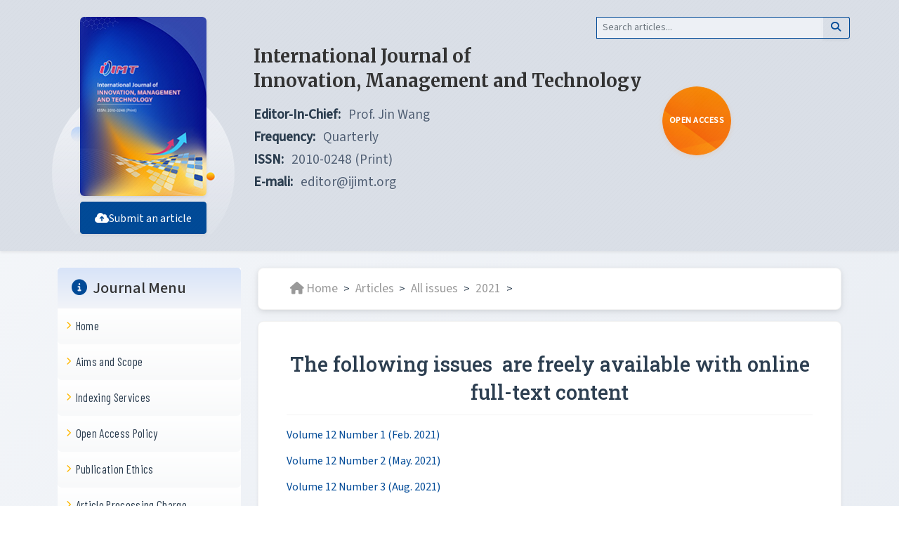

--- FILE ---
content_type: text/html; charset=utf-8
request_url: https://www.ijimt.org/list-119-1.html
body_size: 3807
content:
<!DOCTYPE html>
<html lang="en">
<head>
    <meta charset="UTF-8">
    <meta name="viewport" content="width=device-width, initial-scale=1.0">
    <title>2021 - IJIMT-International Journal of Innovation, Management and Technology</title>
    <meta name="keywords" content="Open Access Journal">
    <meta name="description" content="International Journal of Innovation, Management and Technology (IJIMT) is an international academic open access journal which gains a foothold in Singapore, Asia and opens to the world. It aims to promote the integration of innovation management and techn">
    <!-- Bootstrap 5 CSS -->
    <!--<link href="https://cdn.jsdelivr.net/npm/bootstrap@5.3.0/dist/css/bootstrap.min.css" rel="stylesheet">-->
    <link href="https://www.ijimt.org/statics/css/bootstrap.min.css" rel="stylesheet">
    <!-- Font Awesome 6.5.2 -->
    <link rel="stylesheet" href="https://cdnjs.cloudflare.com/ajax/libs/font-awesome/6.5.2/css/all.min.css">
    <!-- jQuery -->

    <script src="https://code.jquery.com/jquery-3.7.1.min.js"></script>
    <!-- Bootstrap 5 Bundle with Popper -->
    <script src="https://cdn.jsdelivr.net/npm/bootstrap@5.3.0/dist/js/bootstrap.bundle.min.js"></script>
    <!-- 网站图标 -->
    <link rel="icon" href="https://www.ijimt.org/statics/images//img/logo.png" type="image/png">
    <!-- iconfont字体图标样式表 -->
    <link href="https://www.ijimt.org/statics/css/iconfont.css" rel="stylesheet">
    <!-- 自定义样式表 -->
    <link rel="stylesheet" href="https://www.ijimt.org/statics/css/style.css">
    <!-- 在 Bootstrap CSS 之后添加 -->
    <link href="https://fonts.googleapis.com/css2?family=Merriweather:wght@700&family=Roboto+Slab:wght@500;600&family=Source+Sans+3:wght@400;500&display=swap"
        rel="stylesheet">
        <script type="text/javascript">
    (function(c,l,a,r,i,t,y){
        c[a]=c[a]||function(){(c[a].q=c[a].q||[]).push(arguments)};
        t=l.createElement(r);t.async=1;t.src="https://www.clarity.ms/tag/"+i;
        y=l.getElementsByTagName(r)[0];y.parentNode.insertBefore(t,y);
    })(window, document, "clarity", "script", "n7k4vje49g");
</script>
</head>

<body>

    <!-- 顶部区域 -->

    <header class="sticky-top-">

        <!-- 移动端导航栏 -->

        <nav class="navbar navbar-dark bg-primary d-lg-none">

            <div class="container">

                <a class="navbar-brand" href="https://www.ijimt.org/">

                    <img src="https://www.ijimt.org/statics/images/img/logo.png" alt="IJIET" height="30">

                </a>

                <button class="navbar-toggler ms-auto" type="button" data-bs-toggle="offcanvas"

                    data-bs-target="#sideMenu">

                    <span class="navbar-toggler-icon"></span>

                </button>

            </div>

        </nav>



        <!-- 移动端搜索框 -->

        <div class="mobile-search d-md-none">

            <form action="https://www.ijimt.org/index.php" method="get" target="_blank" class="search-form">

                <div class="input-group">
					<input type="hidden" name="m" value="search"/>
                    <input type="hidden" name="c" value="index"/>
                    <input type="hidden" name="a" value="init"/>
                    <input type="hidden" name="typeid" value="1" id="typeid"/>
                    <input type="hidden" name="siteid" value="1" id="siteid"/>
                    <input name="q" id="q" type="text" class="form-control" placeholder="Search articles..." aria-label="Search">

                    <button name="" class="btn btn-outline-light" type="submit" value=" ">

                        <i class="fas fa-search"></i>

                    </button>

                </div>

            </form>

        </div>

        <!-- 期刊信息区域 -->

        <!-- 期刊信息区域 -->
        <div class="journal-banner shadow-sm">
            <div class="journal-header py-4">
                <div class="container">
                    <div class="row">
                        <!-- 左侧封面图 -->
                        <div class="col-md-12 col-lg-3 cover-bg">
                            <div><img src="https://www.ijimt.org/statics/images/img/cover.jpg" alt="Journal Cover" class="img-fluid shadow-sm">
                             <a href="https://ojs.ejournal.net/index.php/ijimt/submissions" class="btn btn-primary mt-2 cover-btn">
                              <i class="fas fa-cloud-upload-alt my-2"></i>Submit an article
                             </a>
                             </div>
                        </div>
                        <!-- 右侧期刊信息 -->
                        <div class="col-md-12 col-lg-9">
                        <!-- 右侧搜索框 -->
                    <div class="col-auto mb-2">
                                               <form action="https://www.ijimt.org/index.php" method="get" target="_blank" class="search-form">

                            <div class="input-group input-group-sm">
                            <input type="hidden" name="m" value="search"/>
                            <input type="hidden" name="c" value="index"/>
                            <input type="hidden" name="a" value="init"/>
                            <input type="hidden" name="typeid" value="1" id="typeid"/>
                            <input type="hidden" name="siteid" value="1" id="siteid"/>
                            <input name="q" id="q" type="text" class="form-control" placeholder="Search articles..."

                                    aria-label="Search">

                                <button name="" class="btn btn-outline-primary" type="submit" value=" ">

                                    <i class="fas fa-search"></i>

                                </button>

                            </div>

                        </form>
                    </div>
                            <div class="row align-items-center">
                                <!-- 期刊标题和元数据 -->
                                <div class="col-md-12 col-lg-8 align-items-center">
                                   <h1 class="journal-title mb-3">International Journal of <br/>Innovation, Management and Technology</h1><div class="journal-meta mb-4"><div class="meta-item"><span class="meta-label">Editor-In-Chief:</span> <span class="meta-value">Prof. Jin Wang</span></div><div class="meta-item"><span class="meta-label">Frequency:</span> <span class="meta-value">Quarterly</span></div><div class="meta-item"><span class="meta-label">ISSN:</span> <span class="meta-value">2010-0248 (Print)</span></div><div class="meta-item"><span class="meta-label">E-mali:</span> <span class="meta-value">editor@ijimt.org</span></div></div>                                    <!--<h1 class="journal-title mb-3">International Journal of<br />
                                    Information and Education Technology</h1>
                                    <div class="journal-meta mb-4">
                                        <div class="meta-item">
                                            <span class="editor-icon me-2"></span>
                                            <span class="meta-label">Editor-In-Chief:</span>
                                            <span class="meta-value">Dr. Denis B. Solovev</span>
                                        </div>
                                        <div class="meta-item">
                                           <span class="frequency-icon me-2"></span>
                                            <span class="meta-label">Frequency:</span>
                                            <span class="meta-value">Quarterly</span>
                                        </div>
                                        <div class="meta-item">
                                            <span class="publisher-icon me-2"></span>
                                            <span class="meta-label">Publisher:</span>
                                            <span class="meta-value">SvedbergOpen</span>
                                        </div>
                                        <div class="meta-item">
                                            <span class="emali-icon me-2"></span>
                                            <span class="meta-label">E-mali:</span>
                                            <span class="meta-value">SvedbergOpen</span>
                                        </div>
                                    </div>-->
                                </div>

                                <!-- 右侧指数区域 -->
                                <div class="col-md-12 col-lg-4 my-5">
                                <div class="badge-container mb-3 me-2"><div class="open-access-badge"><span class="badge-text">OPEN ACCESS</span></div></div><!-- CiteScore 徽章 --><p></p>                                        <!-- Open Access 徽章 -->
                                        <!--<div class="badge-container mb-3 me-2">
                                            <div class="open-access-badge">
                                                <i class="fas fa-unlock-alt open-access-icon"></i>
                                                <span class="badge-text">OPEN ACCESS</span>
                                            </div>
                                        </div>-->

                                        <!-- CiteScore 徽章 -->
                                        <!--<div class="badge-container">
                                            <div class="citescore-badge">
                                                 <div class="score-info">
                                                   <div class="score-value">2.8</div>
                                                   <div class="score-label">CiteScore</div>
                                                 </div>
                                            </div>
                                        </div>-->
                                    </div>
                            </div>
                        </div>
                    </div>
                </div>
            </div>
        </div>
    </header>
    <main class="container my-4">

        <div class="row">
            <!-- 左侧导航 -->

            <div class="col-lg-3">

                <!-- 大屏幕显示的侧边栏 -->

                <nav class="sidebar d-none d-lg-block" id="mainNav">

                    <!-- Journal Information -->
				           		                     <div class="nav-section mb-4" data-section="journal-info">
                        <h5 class="nav-section-title"><i class="fas fa-info-circle me-2"></i>Journal Menu</h5>
                                                                                    	                        <div class="nav flex-column">
                            <a href="https://www.ijimt.org/" class="nav-link">Home</a>
                        </div>
                                               <div class="nav flex-column">
                            <a href="https://www.ijimt.org/list-15-1.html" class="nav-link">Aims and Scope</a>
                        </div>
                                               <div class="nav flex-column">
                            <a href="https://www.ijimt.org/list-16-1.html" class="nav-link">Indexing Services</a>
                        </div>
                                               <div class="nav flex-column">
                            <a href="https://www.ijimt.org/list-50-1.html" class="nav-link">Open Access Policy</a>
                        </div>
                                               <div class="nav flex-column">
                            <a href="https://www.ijimt.org/list-131-1.html" class="nav-link">Publication Ethics</a>
                        </div>
                                               <div class="nav flex-column">
                            <a href="https://www.ijimt.org/list-17-1.html" class="nav-link">Article Processing Charge</a>
                        </div>
                                               <div class="nav flex-column">
                            <a href="https://www.ijimt.org/list-20-1.html" class="nav-link">Contact us</a>
                        </div>
                        
                                                                </div>
                                       <div class="nav-section mb-4" data-section="journal-info">
                        <h5 class="nav-section-title"><i class="fas fa-book me-2"></i>Guidelines</h5>
                                                                                    	                        <div class="nav flex-column">
                            <a href="https://www.ijimt.org/list-11-1.html" class="nav-link">Editorial Board</a>
                        </div>
                                               <div class="nav flex-column">
                            <a href="https://www.ijimt.org/list-14-1.html" class="nav-link">Author Guide</a>
                        </div>
                                               <div class="nav flex-column">
                            <a href="https://www.ijimt.org/list-10-1.html" class="nav-link">Reviewer Guide</a>
                        </div>
                        
                                                                </div>
                                       <div class="nav-section mb-4" data-section="journal-info">
                        <h5 class="nav-section-title"><i class="fas fa-archive me-2"></i>Articles</h5>
                                                                                    	                        <div class="nav flex-column">
                            <a href="https://www.ijimt.org/list-149-1.html" class="nav-link">Current Issue</a>
                        </div>
                                               <div class="nav flex-column">
                            <a href="https://www.ijimt.org/list-151-1.html" class="nav-link">Forthcoming Issue</a>
                        </div>
                                               <div class="nav flex-column">
                            <a href="https://www.ijimt.org/list-6-1.html" class="nav-link">All  issues</a>
                        </div>
                        
                                                                </div>
                                                       <!-- Editorial Process -->
                    <!--<div class="nav-section mb-4" data-section="editorial-process">
                        <h5 class="nav-section-title">Guidelines</h5>
                        <div class="nav flex-column">
                            <a href="#editorial-process" class="nav-link">Author Guide</a>
                            <a href="#ethics" class="nav-link">Editor Guide</a>
                            <a href="#preservation" class="nav-link">Reviewer Guide</a>
                        </div>
                    </div>-->
             <!-- Journal Metrics -->


                    <!-- Download Template -->
                    <div class="nav-section mb-4" data-section="download-template">
                        <h5 class="nav-section-title">
                            <i class="fas fa-download me-2"></i>Download Template
                        </h5>
                        <div class="template-download-area">
                            <!-- Word Template -->
                            <div class="template-item"><div class="template-icon"><em class="fas fa-file-word"></em></div><div class="template-info"><div class="template-name">Word Template</div><div class="template-size">238 KB</div></div><a href="https://www.ijimt.org/files/IJIMT_template.doc" class="download-btn"><em class="fas fa-download"></em></a></div>                            <!--<div class="template-item">
                                <div class="template-icon">
                                    <i class="fas fa-file-word"></i>
                                </div>
                                <div class="template-info">
                                    <div class="template-name">Word Template</div>
                                    <div class="template-size">238 KB</div>
                                </div>
                                <a href="#" class="download-btn">
                                    <i class="fas fa-download"></i>
                                </a>
                            </div>-->

                        </div>
                    </div>
                    
                </nav>
            </div>
            <!-- 右侧内容 -->

            <div class="col-lg-9">
				<div class="content-path path">
                <a href="https://www.ijimt.org"><i class="fas fa-home"></i>Home</a><span> &gt; </span><a href="https://www.ijimt.org/index.php?m=content&c=index&a=lists&catid=145">Articles</a> > <a href="https://www.ijimt.org/list-6-1.html">All  issues</a> > <a href="https://www.ijimt.org/list-119-1.html">2021</a> >  
                </div>
                <div class="content shadow-sm my-3">
                   <h3 class="page-title">
             The following issues&nbsp; are freely available with online full-text content
                   </h3>
                                      <div class="qk-index">
                    <div class="bname"><a href="https://www.ijimt.org/list-120-1.html">Volume 12 Number 1 (Feb. 2021)</a></div>
                      <div class="row">
                      		               		                                                              <div class="clear"></div>
                    </div>
                  </div>
                                    <div class="qk-index">
                    <div class="bname"><a href="https://www.ijimt.org/list-121-1.html">Volume 12 Number 2 (May. 2021)</a></div>
                      <div class="row">
                      		               		                                                              <div class="clear"></div>
                    </div>
                  </div>
                                    <div class="qk-index">
                    <div class="bname"><a href="https://www.ijimt.org/list-122-1.html">Volume 12 Number 3 (Aug. 2021)</a></div>
                      <div class="row">
                      		               		                                                              <div class="clear"></div>
                    </div>
                  </div>
                                    <div class="qk-index">
                    <div class="bname"><a href="https://www.ijimt.org/list-123-1.html">Volume 12 Number 4 (Nov. 2021)</a></div>
                      <div class="row">
                      		               		                                                              <div class="clear"></div>
                    </div>
                  </div>
                                 </div>

                    </div>
                </div>
            </div>
        </div>
    </main>

    <footer class="bg-dark text-light">
        <div class="container">
            <!-- Copyright -->
            <div class="border-secondary  py-4 text-center">
               <p class="mb-0">Copyright © 2010-2026. International Journal of Innovation, Management and Technology. Unless otherwise stated.</p>                <!--<p class="mb-0">Copyright © 2008-2024. International Journal of Information and Education Technology. All rights reserved.</p>-->
            </div>
        </div>
    </footer>

    <!-- Offcanvas 菜单 -->
    <div class="offcanvas offcanvas-start" tabindex="-1" id="sideMenu">
        <div class="offcanvas-header">
            <h5 class="offcanvas-title">Menu</h5>
            <button type="button" class="btn-close" data-bs-dismiss="offcanvas"></button>
        </div>
        <div class="offcanvas-body">
            <!-- 动生成的内容将在这里显示 -->
        </div>
    </div>

    <!-- 脚本引用 -->
    <script src="https://www.ijimt.org/statics/js/main.js"></script>
    <script src="https://www.ijimt.org/statics/js/iconfont.js"></script>
</body>
</html>

--- FILE ---
content_type: text/css
request_url: https://www.ijimt.org/statics/css/style.css
body_size: 15669
content:
/* 添加 Google Fonts */

@import url('https://fonts.googleapis.com/css2?family=Merriweather:wght@700&family=Roboto+Slab:wght@500;600&family=Source+Sans+3:wght@400;500&family=Barlow+Condensed:wght@400;500&display=swap');



/* 颜色变量 */

:root {

    /* 主色调 */

    --primary: #014A97;

    --primary-dark: #013A75;

    /* 深色变体 */

    --primary-light: #0264CC;

    /* 浅色变体 */



    /* 辅助色 */

    --primary-hover: rgba(1, 74, 151, 0.08);

    --primary-bg-subtle: rgba(1, 74, 151, 0.04);



    /* 文字颜色 */

    --text-primary: #2C3E50;

    --text-secondary: #505F74;

    --text-light: #6C757D;



    /* 字体家族 */

    --font-primary: 'Source Sans 3', sans-serif;

    /* 正文字体 */

    --font-heading: 'Merriweather', serif;

    /* 一级标题字体 */

    --font-subheading: 'Roboto Slab', serif;

    /* 二级标题字体 */



    /* 字号 */

    --h1-size: 2.25rem;

    /* 36px */

    --h2-size: 1.75rem;

    /* 28px */

    --h3-size: 1.375rem;

    /* 22px */

    --body-size: 1rem;

    /* 16px */

    --small-size: 0.875rem;

    /* 14px */



    /* 阴影变量 */

    --shadow-sm: 0 2px 4px rgba(0, 0, 0, 0.05);

    --shadow-md: 0 4px 6px rgba(0, 0, 0, 0.07);

    --shadow-lg: 0 10px 15px rgba(0, 0, 0, 0.1);



    /* 圆角变量 */

    --radius-sm: 4px;

    --radius-md: 6px;

    --radius-lg: 8px;

}



/* 全局样式 */

body {

    min-height: 100vh;

    display: flex;

    flex-direction: column;

    color: var(--text-primary);

    font-family: var(--font-primary);

    background: linear-gradient(135deg, #f5f7fa 0%, #e4e9f0 100%);

}



/* 主体区域样式 */

main {

    flex: 1;

}



/* 侧边栏样式 */

.sidebar {

    position: sticky;

    top: 80px;

}



/* 响应调整 */

@media (max-width: 991.98px) {

    .sidebar {

        position: static;

    }



    /* 为手风琴添加上下间距 */

    #mobileNav {

        margin: 1rem 0;

    }



    /* 优化手风琴在小屏幕下的显示 */

    .accordion-button {

        font-size: 1rem;

    }

}



/* 侧边栏导航样式 */

.nav-section {

    background: white;

    border: none;

    margin-bottom: 1.25rem;

    transition: all 0.3s ease;

    position: relative;

}



/* 侧边栏标题样式 */

.nav-section-title {
	background: linear-gradient(0deg, #F2F4F8, #D8E4F9);
	
	border-radius: 5px 5px 0px 0px;
	
    color: #333;

    padding: 1rem 1.25rem;

    margin: 0;

    font-size: 1.4rem;

    position: relative;

    overflow: hidden;
	
	text-transform:capitalize;

}

.nav-section-title .fas{color:#014A97;
}

/* 添加装饰性元素 */

.nav-section-title::before {

   /* content: '';

    position: absolute;

    top: 0;

    left: 0;

    width: 4px;

    height: 100%;

    background-color: #FFB800;*/

    /* 明亮的黄色作为点缀 */

}



/* 导航链接容器 */

.nav-section .nav {

    background: linear-gradient(to bottom, #ffffff, #f8f9fa);

    border-radius: 0 0 var(--radius-md) var(--radius-md);

    padding: 0.75rem 0;

}



/* 导航链接样式 */

.nav-section .nav-link {

    color: var(--text-primary);

    padding: 0.5rem 0.5rem;

    margin: 0 0.25rem;

    border-radius: var(--radius-sm);

    border-bottom: 1px solid rgba(0, 0, 0, 0.05);

    background: transparent;

    transition: all 0.3s ease;

    display: flex;

    align-items: center;

    font-family: 'Barlow Condensed', sans-serif;

    font-size: 1.05rem;

    font-weight: 400;

    letter-spacing: 0.02em;

}



/* 最后一个链接移除分隔线 */

.nav-section .nav .nav-link:last-child {

    border-bottom: none;

}



/* 悬停时保持分隔线可见 */

.nav-section .nav-link:hover {

    background: rgba(1, 74, 151, 0.04);

    color: var(--primary);

    transform: translateX(3px);

}



/* 激活状态时的分隔线 */

.nav-section .nav-link.active {

    color: var(--primary);

    background-color: var(--primary-bg-subtle);

    font-weight: 500;

    padding-left: 0.75rem;

    border-bottom-color: rgba(0, 0, 0, 0.05);

}



/* 调整链接内边距，使分隔线更美观 */

.nav-section .nav {

    padding: 0.25rem 0;

}



/* 调整链接之间的间距 */

.nav-section .nav-link {

    margin-bottom: 2px;

    /* 增加一点垂直间距 */

}



/* 添加图标 */

.nav-section .nav-link::before {

    content: '\f054';

    /* Font Awesome 箭头图标 */

    font-family: 'Font Awesome 6 Free';

    font-weight: 900;

    font-size: 0.7rem;

    margin-right: 0.4rem;

    color: #FFB800;

    /* 使用黄色作为图标颜色 */

    opacity: 1;

    transform: none;

    transition: all 0.25s ease;

}



/* 悬停效果 */

.nav-section .nav-link:hover {

    color: var(--primary);

    background-color: var(--primary-bg-subtle);

    padding-left: 0.75rem;

    transform: translateX(3px);

}



.nav-section .nav-link:hover::before {

    opacity: 1;

    transform: translateX(0);

}



/* 激活状态 */

.nav-section .nav-link.active {

    color: var(--primary);

    background-color: var(--primary-bg-subtle);

    font-weight: 500;

    padding-left: 0.75rem;

}



.nav-section .nav-link.active::before {

    opacity: 1;

    transform: translateX(0);

    color: var(--primary);

    /* 激活状态下图标颜色改为色 */

}



/* 鼠标悬停个区块的效果 */

.nav-section:hover {

    box-shadow: var(--shadow-md);

    transform: translateY(-2px);

}



/* 添加黄色小标记 */

.nav-section .nav-link.new::after {

    content: 'NEW';

    font-size: 0.65rem;

    background-color: #FFB800;

    color: white;

    padding: 0.2rem 0.4rem;

    border-radius: 3px;

    margin-left: auto;

    font-weight: 600;

    letter-spacing: 0.5px;

}



/* 响应式调整 */

@media (max-width: 991.98px) {

    .nav-section {

        margin-bottom: 1rem;

    }



    .nav-section-title {

        font-size: 1rem;

        padding: 0.875rem 1rem;

    }



    .nav-section .nav-link {

        padding: 0.4rem 0.4rem;

        font-size: 1.1rem;

    }

}



/* 通用样式 */

.text-primary {

    color: #333 !important;

}



.bg-primary {

    background-color: var(--primary) !important;

}



.btn-primary {

    background-color: var(--primary);

    border-color: var(--primary);

}



.btn-primary:hover {

    background-color: var(--primary-dark);

    border-color: var(--primary-dark);

}



.btn-outline-primary {

    color: var(--primary);

    border-color: var(--primary);

}



.btn-outline-primary:hover {

    background-color: var(--primary);

    border-color: var(--primary);

}



/* 链接样式 */

a {

    color: var(--primary);

    text-decoration: none;

}



a:hover {

    color: var(--primary-dark);

    text-decoration: underline;

}



/* 标题样式 */

h1,

.h1 {

    font-family: var(--font-heading);

    font-size: var(--h1-size);

    color: var(--primary);

    font-weight: 700;

    margin-bottom: 1.5rem;

    line-height: 1.3;

}



h2,

.h2 {

    font-family: var(--font-subheading);

    font-size: var(--h2-size);

    color: var(--text-primary);

    font-weight: 600;

    margin-bottom: 1.25rem;

    line-height: 1.4;

}



h3,

.h3 {

    font-family: var(--font-subheading);

    font-size: var(--h3-size);

    color: var(--text-primary);

    font-weight: 500;

    margin-bottom: 1rem;

    line-height: 1.4;

}



/* 工具类 */

.text-small {

    font-size: var(--small-size);

}



.font-primary {

    font-family: var(--font-primary) !important;

}



.font-heading {

    font-family: var(--font-heading) !important;

}



.font-subheading {

    font-family: var(--font-subheading) !important;

}



/* 导航栏阴影 */

.navbar {

    box-shadow: var(--shadow-sm);

}



/* 内容区域样式 */

.content {

    background: white;

    border-radius: var(--radius-lg);

    box-shadow: 0 4px 16px rgba(0, 0, 0, 0.05),

        0 2px 6px rgba(0, 0, 0, 0.08);

    border: 1px solid rgba(0, 0, 0, 0.05);

    position: relative;

    overflow: hidden;

}



/* 划效 */

h1::after,

.h1::after {

    content: '';

    display: block;

    width: 80px;

    height: 3px;

    background-color: var(--primary);

    margin-top: 0.5rem;

    border-radius: var(--radius-sm);

}



h2::after,

.h2::after {

    content: '';

    display: block;

    width: 60px;

    height: 2px;

    background-color: var(--primary-light);

    margin-top: 0.5rem;

    border-radius: var(--radius-sm);

}



/* 按钮样式优化 */

.btn {

    border-radius: var(--radius-sm);

    box-shadow: var(--shadow-sm);

    transition: all 0.3s ease;

}



.btn:hover {

    transform: translateY(-1px);

    box-shadow: var(--shadow-md);

}



/* 卡片样式 */

.card {

    border-radius: var(--radius-md);

    box-shadow: var(--shadow-sm);

    transition: all 0.3s ease;

}



.card:hover {

    box-shadow: var(--shadow-md);

}



/* 表格样式 */

.table {

    border-radius: var(--radius-sm);

    overflow: hidden;

}



/* 输入框 */

.form-control {

    border-radius: var(--radius-sm);

    transition: all 0.3s ease;
	background:#EDF0F5;

}



.form-control:focus {

    box-shadow: 0 0 0 3px rgba(1, 74, 151, 0.1);

}



/* 底部样式优化 */

footer {

    box-shadow: 0 -2px 10px rgba(0, 0, 0, 0.05);

}



/* 添加手风琴样式 */

.accordion-button {

    font-family: var(--font-subheading);

    color: var(--text-primary);

    background-color: white;

    box-shadow: none;

    padding: 1rem;

}



.accordion-button:not(.collapsed) {

    color: white;

    background-color: var(--primary);

}



.accordion-button:focus {

    box-shadow: none;

    border-color: rgba(1, 74, 151, 0.1);

}



.accordion-item {

    border-color: #dee2e6;

    margin-bottom: 0.5rem;

    border-radius: var(--radius-md) !important;

    overflow: hidden;

}



.accordion-body {

    padding: 1rem;

}



.accordion-body .nav-link {

    padding: 0.5rem 1rem;

    color: var(--text-primary);

    transition: all 0.2s ease;

    border-radius: var(--radius-sm);

}



.accordion-body .nav-link:hover {

    color: var(--primary);

    background-color: var(--primary-hover);

    text-decoration: none;

}



/* Offcanvas 样式 */

.offcanvas {

    max-width: 300px;

}



.offcanvas-title {

    font-family: var(--font-heading);

    color: var(--primary);

    font-size: 1.5rem;

}



.mobile-nav-title {

    font-family: var(--font-subheading);

    color: var(--primary);

    font-size: 1.1rem;

    padding: 0.5rem 0;

    margin-bottom: 0.5rem;

    border-bottom: 2px solid var(--primary);

}



.mobile-nav-section .nav-link {

    color: var(--text-primary);

    padding: 0.5rem 1rem;

    font-size: 0.95rem;

    transition: all 0.2s ease;

    border-radius: var(--radius-sm);

}



.mobile-nav-section .nav-link:hover {

    color: var(--primary);

    background-color: var(--primary-hover);

    text-decoration: none;

}



/* 导航栏样式优化 */

.navbar-toggler {

    border: none;

    padding: 0.5rem;

}



.navbar-toggler:focus {

    box-shadow: none;

}



/* 移除旧的响应式菜单样式 */

.accordion {

    display: none;

}



/* 响应式调整 */

@media (max-width: 991.98px) {

    .sidebar {

        display: none;

    }

}



/* 顶部信息栏样式 */

.top-bar {

    font-size: var(--small-size);

    background-color: #f8f9fa;

}



.top-bar .btn-sm {

    font-size: 0.8rem;

    padding: 0.25rem 0.75rem;

}



/* 导航栏样式优化 */

.navbar {

    padding-top: 0.5rem;

    padding-bottom: 0.5rem;

    box-shadow: var(--shadow-sm);

}



.navbar-brand {

    padding: 0;

}



.navbar-nav .nav-link {

    color: var(--text-primary);

    font-weight: 500;

    padding: 0.5rem 1rem;

    margin: 0 0.25rem;

    border-radius: var(--radius-sm);

    transition: all 0.2s ease;

}



.navbar-nav .nav-link:hover,

.navbar-nav .nav-link.active {

    color: var(--primary);

    background-color: var(--primary-bg-subtle);

}



/* 响应式调整 */

@media (max-width: 991.98px) {

    .top-bar {

        display: none;

    }

    .col-auto {

        display: none;

    }

    .navbar-brand img {

        height: 40px;

    }

}



/* 刊息样式 */

.journal-title {

    font-size: 1.75rem;

    margin-bottom: 1.5rem;

    color: var(--primary);

    line-height: 1.3;

}



/* 移除标题的下划线效果 */

.journal-title::after {

    display: none;

}



.journal-meta {

    font-family: var(--font-primary);

    color: var(--text-secondary);

}



.meta-item {

    margin-bottom: 0.5rem;

}



.meta-label {

    font-weight: 500;

    margin-right: 0.5rem;

    color: var(--text-primary);
	
	font-size:1.2rem;

}



.meta-value {

    color: var(--text-secondary);
	
	font-size:1.2rem;

}



/* 按钮组样式 */

.action-buttons {

    margin-top: 2rem;

}



.action-buttons .btn {

    padding: 0.5rem 1rem;

    font-size: 0.95rem;

}



/* 内容区域调整 */

.content {

    padding: 2.5rem;

}



/* 封面图样式 */

/*.content img {

    width: 100%;

    max-width: 300px;

    display: block;

    margin: 0 auto;

}
*/


/* 响应式调整 */

@media (max-width: 767.98px) {

    .content {

        padding: 1.5rem;

    }



    .journal-title {

        font-size: 1.5rem;

        margin-top: 1.5rem;

    }



    .action-buttons {

        margin-top: 1.5rem;

    }



    .content img {

        max-width: 200px;

        margin-bottom: 1.5rem;

    }

}



/* 期刊头部样式 */

.journal-header {

    background-color: #f8f9fa;

    /* 使用 Bootstrap 的浅灰色 */

    border-bottom: 1px solid #dee2e6;

}



.journal-header .container {

    background-color: white;

    border-radius: var(--radius-md);

    padding: 2rem;

    box-shadow: var(--shadow-sm);

}



.journal-title {

    font-size: 1.75rem;

    color: var(--primary);

    margin-bottom: 1rem;

    line-height: 1.3;

}



/* 移除标题下划线 */

.journal-title::after {

    display: none;

}



/* 响应式调整 */

@media (max-width: 767.98px) {

    .journal-header {

        padding: 1rem 0;

        background-color: #f8f9fa;

    }



    .journal-header .container {

        padding: 1.5rem;

    }



    .journal-title {

        font-size: 1.5rem;

        text-align: center;

    }



    .journal-meta {

        text-align: center;

    }



    .action-buttons {

        text-align: center;

    }

}





.journal-header {

    background-color: transparent;

    border-bottom: none;

}



.journal-header .container {

    background-color: transparent;

    border-radius: 0;

    box-shadow: none;

    padding: 0;

}



/* 响应式调整 */

@media (max-width: 767.98px) {

    .journal-header {

        padding: 1rem 0;

    }



    .journal-header .container {

        padding: 0;

    }

}



/* 修改导航栏相关样式 */

.navbar-dark {

    padding: 0.75rem 0;

    position: relative;

    z-index: 1030;

    /* 确保在最上层 */

}



.navbar-dark .navbar-toggler {

    padding: 0;

    border: none;

    color: rgba(255, 255, 255, 0.8);

}



.navbar-dark .navbar-toggler:focus {

    box-shadow: none;

}



.navbar-dark .navbar-brand {

    padding: 0;

    margin: 0;

}



/* 移除原有的导航栏阴影 */

.navbar {

    box-shadow: none;

}



/* 调整 Offcanvas 样式 */

.offcanvas {

    max-width: 280px;

}



.offcanvas-header {

    background-color: var(--primary);

    padding: 1rem;

}



.offcanvas-title {

    color: white;

    font-size: 1.25rem;

}



.offcanvas .btn-close {

    filter: brightness(0) invert(1);

}



/* 响应式整 */

@media (min-width: 992px) {

    .navbar-dark {

        display: none;

    }

}



/* 响应式调整 */

@media (max-width: 991.98px) {



    /* 移除顶部信息栏的 display: none，改用 Bootstrap 控制 */

    .journal-banner {

        margin-top: -1px;

        /* 消除可能的间隙 */

    }

}





.journal-header {

    background-color: transparent;

    border-bottom: none;

}



.journal-header .container {

    background-color: transparent;

    border-radius: 0;

    box-shadow: none;

    padding: 0;

}



/* 调整封图尺寸和头部高度 */

.journal-header {

    padding: 1.5rem 0;

    /* 减小上下内距 */

}



.journal-header img {

    width: 70%;





}







/* 响式 */

@media (max-width: 767.98px) {

    .journal-header img {

        max-width: 180px;

        transform: perspective(2000px) rotateY(5deg);

        box-shadow:

            4px 4px 12px rgba(0, 0, 0, 0.2),

            -2px 0 6px rgba(0, 0, 0, 0.15),

            0 6px 20px rgba(0, 0, 0, 0.25),

            inset -2px 0 8px rgba(0, 0, 0, 0.1);

    }



    .journal-header img:hover {

        transform: perspective(2000px) rotateY(12deg);

    }

}



/* 调整期刊信息间距 */

.journal-title {

    font-size: 1.6rem;

    /* 减小标题字号 */

    margin-bottom: 0.75rem;

    /* 减小下距 */

}



.journal-meta {

    margin-bottom: 1rem;

    /* 减小元数据区域的下边距 */

}



.meta-item {

    margin-bottom: 0.25rem;

    /* 减小每个元数据项的间距 */

}



.action-buttons {

    margin-top: 1rem;

    /* 减小按钮组的上边距 */

}



/* 响应式调整 */

@media (max-width: 767.98px) {

    .journal-header {

        padding: 1rem 0;

    }



    .journal-header img {

        max-width: 140px;

        /* 200px的70% */

        margin-bottom: 1rem;

    }



    .action-buttons {

        margin-top: 0.75rem;

    }

}



/* 修改期刊通栏样式 */

.journal-banner {

    background-color: #dadfe7;

    position: relative;

    border-bottom: none;
	

}



/* 添加微妙的纹理效果 */

.journal-banner::before {

    content: '';

    position: absolute;

    top: 0;

    left: 0;

    right: 0;

    bottom: 0;

    background-image: url("data:image/svg+xml,%3Csvg width='6' height='6' viewBox='0 0 6 6' xmlns='http://www.w3.org/2000/svg'%3E%3Cg fill='%23000000' fill-opacity='0.03' fill-rule='evenodd'%3E%3Cpath d='M5 0h1L0 6V5zM6 5v1H5z'/%3E%3C/g%3E%3C/svg%3E");

    opacity: 0.5;

    pointer-events: none;

}



/* 响应式调整 */

@media (max-width: 767.98px) {

    .journal-header {

        padding: 1.5rem 0;

    }

}



/* 修改 Open Access 徽章样式 */

.open-access-badge {
/*
    display: flex;

    flex-direction: column;

    align-items: center;

    padding: 0.75rem;

    background: linear-gradient(145deg, #ffffff, #f8f9fa);

    border-radius:100%;

    box-shadow: var(--shadow-sm);

    min-width: 100px;

    text-align: center;
*/
}



.open-access-icon {

    font-size: 2rem;

    color: #fff;

    /* 使用橙色 */

    margin-bottom: 0.5rem;

    transition: transform 0.3s ease;

}



.open-access-badge:hover .open-access-icon {

    transform: scale(1.1);

}



.badge-text {

    font-size: 0.75rem;

    font-weight: 600;

    color: #fff;

    letter-spacing: 0.5px;

    white-space: nowrap;

}



/* 响应式调整 */

@media (max-width: 767.98px) {

    .open-access-badge {

        position: absolute;

        top: 1rem;

        right: 1rem;

        padding: 0.5rem;

        min-width: auto;

    }



    .open-access-icon {

        font-size: 1.5rem;

        margin-bottom: 0.25rem;

    }



    .badge-text {

        font-size: 0.65rem;

    }



    .journal-info {

        padding-right: 60px;

    }

}



/* 修改 About 区域样式 */

.journal-description .lead {

    font-size: 1.1rem;

    color: var(--text-primary);

    font-weight: 400;

    line-height: 1.7;

    margin-bottom: 1.5rem;

}



/* 移除不需要的样式 */

.focus-area,

.submission-guidelines {

    display: none;

}



/* 响应式调整 */

@media (max-width: 767.98px) {

    .journal-description .lead {

        font-size: 1rem;

        line-height: 1.6;

    }

}



/* Latest Articles 样式优化 */

.article-item {

    display: block;

    padding: 1.75rem 1.25rem 1.25rem 1.75rem;

    margin-bottom: 1rem;

    border-radius: var(--radius-md);

    transition: all 0.3s ease;

    position: relative;

    overflow: hidden;

}



/* 移除原有序号样 */

.article-number {

    display: none;

}



/* 添加三角形序号样式 */

.article-item::after {

    content: attr(data-number);

    position: absolute;

    top: 0;

    left: 0;

    background: #FF8C00;

    color: white;

    font-family: var(--font-subheading);

    font-size: 1.1rem;

    font-weight: 600;

    clip-path: polygon(0 0, 100% 0, 0 100%);

    min-width: 50px;

    min-height: 50px;

    display: flex;

    align-items: flex-start;

    justify-content: flex-start;

    padding-top: 0.4rem;

    padding-left: 0.6rem;

    z-index: 1;

}



/* 调整文章内容的内边距，为更大的三角形留出空间 */

.article-item {

    padding: 1.75rem 1.25rem 1.25rem 1.75rem;

}



/* 响应式调整 */

@media (max-width: 767.98px) {

    .article-item::after {

        min-width: 40px;

        min-height: 40px;

        font-size: 1rem;

        padding-top: 0.3rem;

        padding-left: 0.5rem;

    }



    .article-item {

        padding: 1.5rem 1rem 1rem 1.5rem;

    }

}



/* 保持隔行变色效果 */

.article-item:nth-child(odd) {

    background: linear-gradient(to right, #ffffff, #f8f9fa);

    border: 1px solid rgba(0, 0, 0, 0.05);

}



.article-item:nth-child(even) {

    background: linear-gradient(to right, #f5f7fa, #f1f4f8);

    border: 1px solid rgba(0, 0, 0, 0.08);

}



/* 悬停效果 */

.article-item:hover {

    transform: translateX(5px);

    background: white;

    border-color: rgba(1, 74, 151, 0.15);

    box-shadow:

        0 4px 12px rgba(0, 0, 0, 0.05),

        0 2px 4px rgba(0, 0, 0, 0.1);

}



/* 响应式调整 */

@media (max-width: 767.98px) {

    .article-item {

        padding: 1.25rem 1rem 1rem 1.25rem;

    }



    .article-item::after {

        font-size: 0.8rem;

        min-width: 32px;

        min-height: 32px;

        padding-top: 0.15rem;

        padding-left: 0.3rem;

    }

}



/* 添加选项卡相关样式 */

.nav-tabs {

    border-bottom: 2px solid var(--primary-bg-subtle);

}



.nav-tabs .nav-link {

    border: none;

    color: var(--text-secondary);

    font-family: var(--font-subheading);

    font-weight: 500;

    padding: 0.75rem 1.25rem;

    transition: all 0.3s ease;

}



.nav-tabs .nav-link:hover {

    border: none;

    color: var(--primary);

}



.nav-tabs .nav-link.active {

    border: none;

    color: var(--primary);

    background-color: var(--primary-bg-subtle);

    position: relative;

}



.nav-tabs .nav-link.active::after {

    content: '';

    position: absolute;

    bottom: -2px;

    left: 0;

    right: 0;

    height: 2px;

    background-color: var(--primary);

}



/* 引用计数样式 */

.citation-count {

    font-size: 1.75rem;

    font-weight: 700;

    line-height: 1;

    color: var(--primary);

    opacity: 0.8;

}



.citation-label {

    font-size: 0.75rem;

    color: var(--text-secondary);

    opacity: 0.8;

    text-transform: uppercase;

    letter-spacing: 0.5px;

}



/* 响应式调整 */

@media (max-width: 767.98px) {

    .nav-tabs .nav-link {

        padding: 0.5rem 1rem;

        font-size: 0.9rem;

    }



    .citation-count {

        font-size: 1.5rem;

    }



    .citation-label {

        font-size: 0.7rem;

    }

}



/* 选项卡切换动画 */

.tab-content>.tab-pane {

    transition: all 0.3s ease-in-out;

}



.tab-content>.active {

    animation: fadeIn 0.3s ease-in-out;

}



@keyframes fadeIn {

    from {

        opacity: 0;

        transform: translateY(10px);

    }



    to {

        opacity: 1;

        transform: translateY(0);

    }

}



/* Footer 样式 */

footer {

    background: linear-gradient(to bottom, #1a1a1a, #000000);

    border-top: 3px solid var(--primary);

}



.footer-title {

    font-family: var(--font-subheading);

    font-size: 1.1rem;

    font-weight: 600;

    margin-bottom: 1.25rem;

    color: #fff;

    position: relative;

    padding-bottom: 0.75rem;

}



.footer-title::after {

    content: '';

    position: absolute;

    left: 0;

    bottom: 0;

    width: 40px;

    height: 2px;

    background-color: var(--primary);

}



.footer-links li {

    margin-bottom: 0.75rem;

}



.footer-links a {

    color: rgba(255, 255, 255, 0.7);

    text-decoration: none;

    transition: all 0.3s ease;

    display: inline-block;

    font-size: 0.95rem;

}



.footer-links a:hover {

    color: #fff;

    transform: translateX(5px);

    text-decoration: none;

}



.footer-links i {

    font-size: 0.85rem;

    transition: all 0.3s ease;

}



.footer-links a:hover i {

    transform: translateX(3px);

}



/* 版权信息样式 */

footer .border-top {

    border-color: rgba(255, 255, 255, 0.1) !important;

}



footer .text-center {

    color: rgba(255, 255, 255, 0.6);

    font-size: 0.9rem;

}



/* 响应式调整 */

@media (max-width: 767.98px) {

    .footer-title {

        margin-bottom: 1rem;

    }



    .footer-links li {

        margin-bottom: 0.5rem;

    }



    footer .text-center {

        font-size: 0.85rem;

    }

}



/* 优顶部文字投影效果 */

.journal-title {

   /* text-shadow: 0 2px 4px rgba(255, 255, 255, 0.8),

        0 4px 12px rgba(255, 255, 255, 0.5);

    color: var(--primary);*/

color: #333333;
line-height: 1.4;

}



.meta-label {

    text-shadow: 0 1px 2px rgba(255, 255, 255, 0.6);

    font-weight: 600;

}



.meta-value {

    text-shadow: 0 1px 2px rgba(255, 255, 255, 0.4);

}



/* 按文字也添加轻微投影 */

.action-buttons .btn {

    text-shadow: 0 1px 2px rgba(255, 255, 255, 0.3);

}



.action-buttons .btn-primary {

    text-shadow: 0 1px 2px rgba(0, 0, 0, 0.2);

    /* 主按钮使用深色投影 */

}



/* 搜索框样式 */

.search-form .input-group {

    width: 360px;

}



.search-form .form-control {

    border-right: none;

    box-shadow: none;

    border-color: var(--primary);

}



.search-form .form-control:focus {

    box-shadow: none;

}



.search-form .btn {

    border-left: none;

    padding: 0.25rem 0.75rem;

}



.search-form .btn:hover {

    background-color: var(--primary-bg-subtle);

    color: var(--primary);

}



/* 响应式调整 */

@media (max-width: 576px) {

    .search-form .input-group {

        width: 200px;

    }

}



/* 移动端导航栏优化 */

.navbar-dark {

    background: var(--primary);

    /* 使用主题 */

    padding: 0.5rem 0;

}



.navbar-dark .navbar-brand {

    padding: 0.25rem 0;

}



.navbar-dark .navbar-toggler {

    border: none;

    padding: 0.25rem;

}



.navbar-dark .navbar-toggler:focus {

    box-shadow: none;

}



/* 移动端搜索样式 */

.mobile-search {

    padding: 0.5rem 1rem;

    background: var(--primary-dark);

    display: none;

    /* 默认隐藏 */

}



.mobile-search .search-form {

    width: 100%;

}



.mobile-search .input-group {

    width: 100%;

}



/* 期刊信息域响应式优化 */

@media (max-width: 767.98px) {



    /* 显示移动端搜索框 */

    .mobile-search {

        display: block;

    }



    /* 调整期刊封面图片 */

    .journal-header img {

        max-width: 180px;

        margin: 0 auto 1.5rem;

    }



    /* 调整期刊标题 */

    .journal-title {

        font-size: 1.5rem;

        text-align: center;

        margin-bottom: 1rem;

    }



    /* 调整元数据显示 */

    .journal-meta {

        margin-bottom: 1.5rem;

    }



    .meta-item {

        flex-direction: column;

        align-items: center;

        text-align: center;

        margin-bottom: 1rem;

    }



    .meta-label {

        margin-bottom: 0.25rem;

    }



    /* Open Access 徽章位置调整 */

    .open-access-badge {

        position: absolute;

        top: 1rem;

        right: 1rem;

        margin: 0;

    }



    /* 按钮组样式调整 */

    .action-buttons {

        display: grid;

        grid-template-columns: 1fr;

        gap: 0.75rem;

        margin-top: 1.5rem;

    }



    .action-buttons .btn {

        margin: 0;

        width: 100%;

        justify-content: center;

    }

}



/* 超小屏幕优化 */

@media (max-width: 575.98px) {

    .journal-header {

        padding: 1rem;

    }



    .journal-header img {

        max-width: 150px;

    }



    .journal-title {

        font-size: 1.25rem;

    }



    .meta-item {

        font-size: 0.9rem;

    }



    .open-access-badge {

        transform: scale(0.9);

    }

}



/* 添加 Footer Logo 相关样式 */

.footer-logo {

    filter: brightness(0) invert(1);

    /* 将logo转为白色 */

    opacity: 0.9;

    transition: opacity 0.3s ease;

}



.footer-logo:hover {

    opacity: 1;

}



.social-links a {

    color: rgba(255, 255, 255, 0.7);

    font-size: 1.25rem;

    transition: all 0.3s ease;

}



.social-links a:hover {

    color: white;

    transform: translateY(-2px);

}



/* 响应式调整 */

@media (max-width: 767.98px) {

    .footer-logo {

        width: 100px;

        margin-bottom: 1rem;

    }



    .social-links {

        margin-bottom: 1.5rem;

    }

}



/* 优化文章元数据样式 */

.article-meta {

    display: flex;

    align-items: center;

    font-size: 0.85rem;

    position: relative;

    /*padding-top: 0.75rem;*/

    /* 为分隔线留出空间 */

    margin-top: 0.75rem;

    /* 增加与上方内容的间距 */

}



/* 修改为横向分隔线 */

/*.article-meta::before {

    content: '';

    position: absolute;

    top: 0;

    left: 0;

    right: 0;

    height: 1px;

    background: linear-gradient(to right,

            rgba(0, 0, 0, 0.08),

            rgba(0, 0, 0, 0.12) 50%,

            rgba(0, 0, 0, 0.08));

}
*/


/* 调整元数据布局 */

.article-meta .text-muted {

    margin-right: auto;

    /* 将日期推到左侧 */

}



/* 美化 Read More 钮 */

.article-meta .btn-link {

    color: var(--primary);

    text-decoration: none;

    padding: 0.35rem 0.75rem;

    border-radius: var(--radius-sm);

    transition: all 0.3s ease;

    font-weight: 500;

    background: var(--primary-bg-subtle);

    border: 1px solid transparent;

    margin-left: 1rem;

    /* 增加与日期的间距 */

}



.article-meta .btn-link:hover {

    background: var(--primary);

    color: white;

    transform: translateY(-1px);

    box-shadow: 0 2px 4px rgba(1, 74, 151, 0.2);

}



/* 调整图标样式 */

.article-meta .btn-link i {

    transition: transform 0.3s ease;

}



.article-meta .btn-link:hover i {

    transform: translateX(2px);

}



/* 响应式调整 */

@media (max-width: 767.98px) {

    .article-meta {

        flex-wrap: wrap;

        padding-top: 0.5rem;

        margin-top: 0.5rem;

    }



    .article-meta .text-muted {

        width: 100%;

        /* 在小屏幕上日期占满宽度 */

        margin-bottom: 0.5rem;

    }



    .article-meta .btn-link {

        padding: 0.25rem 0.5rem;

        font-size: 0.8rem;

        margin-left: 0;

        /* 移除左边距 */

    }

}



/* 期刊指数卡片样式 */

.metrics-card {

    background: white;

    border-radius: var(--radius-md);

    padding: 1rem;

    box-shadow: var(--shadow-sm);

    transition: all 0.3s ease;

    border: 1px solid rgba(0, 0, 0, 0.08);

}



.metrics-card:hover {

    box-shadow: var(--shadow-md);

    transform: translateY(-2px);

}



/* CiteScore 值样式 */

.score-value .h2 {

    color: var(--primary);

    font-weight: 700;

    letter-spacing: -1px;

    line-height: 1;

}



/* 进度条样式 */

.metrics-card .progress {

    background-color: #DCDCDC;

    overflow: hidden;

}



.metrics-card .progress-bar {

    background-color: #007398;

    transition: width 1s ease;

}



/* 徽章样式 */

.metrics-card .badge {

    font-size: 0.75rem;

    font-weight: 500;

    padding: 0.35em 0.65em;

    background-color: #007398 !important;

}



/* 页脚样式 */

.metrics-footer {

    font-size: 0.75rem;

    color: #505050;

}



/* SJR 图片样式 */

.metrics-card img {

    max-width: 100%;

    height: auto;

    display: block;

    margin: 0 auto;

}



/* 响应式调整 */

@media (max-width: 991.98px) {

    .metrics-card {

        padding: 0.75rem;

    }



    .score-value .h2 {

        font-size: 1.5rem;

    }
}



/* Scopus logo 大小调整 */

.metrics-footer img {

    width: 50px;

    /* 限制 logo 宽度 */

    height: 40px;

    /* 限制 logo 高度 */

    object-fit: contain;

    /* 保持图片比例 */

}



/* 添加 CiteScore 徽章样式 */

.citescore-badge {

    width: 100%;

    border-radius: var(--radius-md);

    border: 1px solid rgba(0, 0, 0, 0.08);

    overflow: hidden;

    transition: all 0.3s ease;

}



/* 上半部分深色背景 */

.citescore-badge .score-header {

    background: linear-gradient(135deg, #1a237e, #0d47a1);

    padding: 1rem;

    /* 增加边距 */

    position: relative;

    overflow: hidden;

    border: none;

}



/* 修改波浪效果 */

.citescore-badge .wave-bottom {

    position: absolute;

    left: 0;

    bottom: 0;

    width: 100%;

    height: 30px;

    overflow: hidden;

}



.citescore-badge .wave-bottom::before {

    /* content: '';

    position: absolute;

    left: -15%; /* 扩大左右范围 */

    bottom: 0;

    width: 130%;

    /* 扩大宽度确保覆盖整个区域 */

    height: 100%;

    background: white;

    border-radius: 100% 100% 0 0;

    /* 使用更大的圆角创造更明显的波浪效果 */

    transform: scale(1, 0.8);

    /* 增加波浪幅度 */

    animation: wave 4s ease-in-out infinite;

    */

}



@keyframes wave {



    0%,

    100% {

        transform: scale(1, 0.8) translateX(0);

    }



    50% {

        transform: scale(1, 0.8) translateX(-4%);

        /* 增加移动幅度 */

    }

}



/* Scopus logo 式 */

.citescore-badge .scopus-logo {

    height: 16px;

    /* 略微增大 logo */

    width: auto;

    object-fit: contain;

    filter: brightness(0) invert(1);

}



/* 分数值样式 */

.citescore-badge .score-value {

    font-size: 1.8rem;

    /* 增大字号 */

    font-weight: 700;

    color: #FFD700;

    line-height: 1;

    text-shadow: 0 2px 4px rgba(0, 0, 0, 0.2);

}



/* 分数标签样式 */

.citescore-badge .score-label {

    font-size: 0.85rem;

    /* 增大字号 */

    color: rgba(255, 255, 255, 0.9);

    font-weight: 500;

    line-height: 1;

}



/* 下半部分样式 */

.citescore-badge .score-details {

    background: white;

    text-align: center;

    padding: 0.75rem;

    border-top: none;

    /* 确保移除任何可能的边框 */

}



.citescore-badge .year {

    font-size: 0.9rem;

    /* 增大字号 */

    font-weight: 600;

    color: var(--text-primary);

    line-height: 1.2;

}



.citescore-badge .percentile {

    font-size: 0.8rem;

    /* 增大字号 */

    color: var(--text-secondary);

    line-height: 1.2;

}



/* 移除底部边框线 */

.citescore-badge {

    border: none;

    box-shadow: 0 2px 8px rgba(0, 0, 0, 0.1);

    /* 添加轻微阴影 */

}



/* 期刊数据展示样式 */

.data-show {}



.journal-metrics .metric-card {

    background: white;

    border-radius: 12px;

    padding: 1.25rem;

    text-align: left;

    height: 100%;

    position: relative;

    overflow: hidden;

    cursor: pointer;

    border: 1px solid rgba(0, 0, 0, 0.05);

    transition: all 0.3s ease;

}



/* 数值样式 */

.journal-metrics .metric-value {

    font-size: 1.75rem;

    font-weight: 700;

    margin-bottom: 0.25rem;

    font-family: 'Roboto Slab', serif;

    line-height: 1.2;

    display: block;

}



/* 为不同卡片的数值设置对应颜色 */

.metric-card.apc .metric-value {

    color: #FA8E15;

}



.metric-card.first-decision .metric-value {

    color: #5CA3E1;

}



.metric-card.review-time .metric-value {

    color: #998CF6;

}



.metric-card.acceptance-time .metric-value {

    color: #56D0FD;

}



.metric-card.acceptance-rate .metric-value {

    color: #F57C00;

}



/* 标签样式 */

.journal-metrics .metric-label {

    color: #555;

    font-size: 0.9rem;

    line-height: 1.4;

    font-weight: 500;

   /* border-top: 1px silver solid;

    margin-top: 5px;

    padding-top: 5px;*/

}



.journal-metrics .unit {

    font-size: 0.95rem;


    color: #FA8E15;

}

.journal-metrics .unit-td {

    font-size: 0.95rem;


    color: #5CA3E1;

}

.journal-metrics .unit-rt {

    font-size: 0.95rem;


    color:#998CF6;

}

.journal-metrics .unit-sa {

    font-size: 0.95rem;


    color:#56D0FD;

}


/* 圆形装饰样式 */

.corner-circle {

    position: absolute;

    width: 50px;

    height: 50px;

    top: -25px;

    right: -25px;

    border-radius: 50%;

    transition: transform 0.5s ease;

    z-index: 1;

}



/* 卡片内容容器 */

.metric-content {

    position: relative;

    z-index: 2;

    transition: color 0.3s ease;

}



/* 悬停效果 */

.metric-card:hover {

    transform: translateY(-3px);

    box-shadow: 0 8px 16px rgba(0, 0, 0, 0.08);

}



.metric-card:hover .corner-circle {

    transform: scale(20);

}



.metric-card:hover .metric-content {

    /*color: white;*/

}



/*.metric-card:hover .metric-value,

.metric-card:hover .metric-label,

.metric-card:hover .metric-icon,

.metric-card:hover .unit {

    color: white !important;

    opacity: 1;

}
*/


/* 响应式调整 */

@media (max-width: 767.98px) {

    .journal-metrics .row {

        display: flex;

        flex-direction: column;

        gap: 1rem;

        padding: 0 1rem;

    }



    .journal-metrics .col {

        width: 100%;

        padding: 0;

    }



    .journal-metrics .metric-card {

        padding: 1rem;

        display: flex;

        align-items: center;

        min-height: 80px;

    }



    .metric-content {

        display: flex;

        align-items: center;

        width: 100%;

        gap: 1rem;

    }



    .journal-metrics .metric-value {

        font-size: 1.5rem;

        margin-bottom: 0;

        min-width: 80px;

    }



    .journal-metrics .metric-label {

        font-size: 0.85rem;

        flex: 1;

    }





}



/* 超小屏幕的额外优化 */

@media (max-width: 375px) {

    .journal-metrics .metric-value {

        font-size: 1.25rem;

        min-width: 70px;

    }



    .journal-metrics .metric-label {

        font-size: 0.8rem;

    }



    .metric-icon {

        font-size: 1.25rem;

    }

}



/* Topics 列表样式 */

.topics-list {

    background: white;

    border-radius: 0 0 var(--radius-md) var(--radius-md);

    padding: 0.5rem;

}

.topics-featured{
	align-items: center;

    padding: 0.5rem 0.75rem 0 0.75rem;

    color: var(--text-primary);

    text-decoration: none;

   /* border-radius: var(--radius-sm);*/

    transition: all 0.3s ease;

    border-bottom: 1px solid rgba(0, 0, 0, 0.05);

    margin-bottom: 0.5rem;

    background: white;
	}
.topics-featured p{
	padding-top:0.5rem;
	color: var(--text-primary);
}

.topics-featured p a{
	color: var(--text-primary);
}
.topic-item {

    display: flex;

    align-items: center;

    padding: 0.5rem 0.75rem;

    color: var(--text-primary);

    text-decoration: none;

   /* border-radius: var(--radius-sm);*/

    transition: all 0.3s ease;

    border-bottom: 1px solid rgba(0, 0, 0, 0.05);

    margin-bottom: 0.5rem;

    background: white;

}



.topic-item:last-child {

    margin-bottom: 0;
	border-bottom:none;

}



/* 图标容器样式 */

.topic-icon {

    width: 48px;

    height: 48px;

    min-width: 48px;

    border-radius: 8px;

    overflow: hidden;

    margin-right: 0.75rem;

    position: relative;

}



/* 图片样式 */

.topic-img {

    width: 100%;

    height: 100%;

    object-fit: cover;

    transition: all 0.3s ease;

}



.topic-content {

    flex: 1;

    overflow: hidden;

    padding: 0.25rem 0;

}



/* 统一的文本样式 */

.topic-text {

    color: var(--text-primary);

    font-size: 0.9rem;

    line-height: 1.4;

    font-weight: 500;

    display: -webkit-box;

    -webkit-line-clamp: 2;

    -webkit-box-orient: vertical;

    overflow: hidden;

    text-overflow: ellipsis;

}



/* 悬停效果 */

.topic-item:hover {

    background: var(--primary-bg-subtle);

    border-color: var(--primary);

    transform: translateX(5px);

    text-decoration: none;

    box-shadow: 0 2px 8px rgba(0, 0, 0, 0.05);

}



.topic-item:hover .topic-img {

    transform: scale(1.1);

}



.topic-item:hover .topic-text {

    color: var(--primary);

}



/* 响应式调整 */

@media (max-width: 991.98px) {

    .topic-item {

        padding: 0.4rem 0.6rem;

    }



    .topic-icon {

        width: 40px;

        height: 40px;

        min-width: 40px;

        margin-right: 0.6rem;

    }



    .topic-text {

        font-size: 0.85rem;

    }

}



/* 修改卡片基础样式 */

.journal-metrics .metric-card {

    background: rgb(255, 255, 255);

    border-radius: 12px;

    padding: 1.25rem;

    height: 100%;

    position: relative;

    overflow: hidden;

    cursor: pointer;

    border: 1px solid rgba(0, 0, 0, 0.05);

    transition: transform 0.3s ease;

}






/*.metric-card:hover .metric-value,

.metric-card:hover .metric-label,

.metric-card:hover .metric-icon {

    color: white !important;

    opacity: 1;

}*/



/* 调整图标位置和样式 */

.metric-icon .icon{
	 width: 4em;
  height: 4em;

    

     /*opacity: 0.35; */









}



/* 响应式调整 */

@media (max-width: 991.98px) {

    .corner-circle {

        width: 40px;

        height: 40px;

        top: -20px;

        right: -20px;

    }



    /* 在小屏幕下增加缩放比例 */

    .metric-card:hover .corner-circle {

        transform: scale(25);

        /* 进一步增加缩放比例 */

    }

}



/* 超小屏幕的额外优化 */

@media (max-width: 575.98px) {

    .metric-card:hover .corner-circle {

        transform: scale(30);

        /* 在最小屏幕下使用最大缩放比例 */

    }

}



/* 调整期刊信息布局 */

.journal-header {

    background-color: transparent;

    border-bottom: none;

}



/* 移动端响应式调整 */

@media (max-width: 991.98px) {

    .journal-meta {

        margin-bottom: 2rem;

    }



    /* 在移动端调整指数显示位置 */

    .citescore-badge {

        margin-top: 1rem;

    }



    /* 调整Open Access徽章位置 */

    .open-access-badge {

        position: static;

        margin-bottom: 1rem;

    }



    /* 调整章器布局 */

    .badge-container {

        width: 160px;

        /* 减小宽度 */

        margin-bottom: 1rem;

        /* 增加间距 */

    }



    /* 调整徽章位置 */

    .d-flex.flex-column.align-items-end {

        align-items: flex-start !important;

        /* 左对齐 */

        margin-top: 1rem;

        /* 增加顶部间距 */

    }



    /* 移除绝对定位 */

    .open-access-badge {

        position: static;

        margin-bottom: 1rem;

    }



    /* 调整CiteScore徽章 */

    .citescore-badge {

        margin-top: 0;

    }

}



/* 超小屏幕优化 */

@media (max-width: 575.98px) {

    .journal-header {

        padding: 1rem;

    }



    .journal-title {

        font-size: 1.25rem;

        text-align: center;

        margin-bottom: 1rem;

    }



    .meta-item {

        text-align: center;

    }



    /* 调整徽章容器 */

    .badge-container {

        width: 140px;

        /* 进一步减小宽度 */

    }



    /* 调徽章组的位置 */

    .d-flex.flex-column.align-items-end {

        width: 100%;

        align-items: center !important;

        /* 居中对齐 */

    }

}



/* 调整徽章组件的基础式 */

.badge-container {

    transition: all 0.3s ease;

}



.open-access-badge,

.citescore-badge {

    width: 100%;

    margin: 0;

    /* 移除外边距 */

}



/* 徽章容器统一样式 */

.badge-container {

    /*width: 180px;*/

    /* 统一固定宽度 */

    transition: all 0.3s ease;

}



/* Open Access 徽章样式 */

.open-access-badge {
	background:url(../images/img//score-bg.png);
    color: white;
    width: 98px;
    height: 98px;
    border-radius: 50%;
    display: flex;
    flex-direction: column;
    align-items: center;
    justify-content: center;
    text-align: center;
    box-shadow: 0 2px 6px rgba(244, 164, 96, 0.2);

}



/* CiteScore 徽章样式 */

.citescore-badge {
	background:url(../images/img//open-access-bg.png);
    color: white;
    width: 100px;
    height: 100px;
    border-radius: 50%;
    display: flex;
    flex-direction: column;
    align-items: center;
    justify-content: center;
    text-align: center;
    box-shadow: 0 2px 6px rgba(244, 164, 96, 0.2);


}



/* 响应式调整 */

@media (max-width: 991.98px) {

    .badge-container {

        width: 160px;

    }

}



@media (max-width: 575.98px) {

    .badge-container {

        width: 140px;

    }

}



/* 模板下载区域样式 */

.template-download-area {

    background: white;

    border-radius: 0 0 var(--radius-md) var(--radius-md);

    padding: 1rem;

}



.template-item {

    display: flex;

    align-items: center;

    padding: 1rem;

    background: linear-gradient(to right, #f8f9fa, white);

    border: 1px solid rgba(0, 0, 0, 0.05);

    border-radius: var(--radius-md);

    margin-bottom: 0.75rem;

    transition: all 0.3s ease;

}



.template-item:last-child {

    margin-bottom: 0;

}



/* 图标样式 */

.template-icon {

    width: 40px;

    height: 40px;

    min-width: 40px;

    border-radius: 8px;

    display: flex;

    align-items: center;

    justify-content: center;

    margin-right: 1rem;

    font-size: 1.25rem;

    color: white;

    background: linear-gradient(135deg, #2196F3, #1976D2);

    transition: all 0.3s ease;

}



/* LaTeX 模板使用不同的颜色 */

.template-icon.latex {

    background: linear-gradient(135deg, #4CAF50, #388E3C);

}



/* 模板信息样式 */

.template-info {

    flex: 1;

}



.template-name {

    font-weight: 500;

    color: var(--text-primary);

    margin-bottom: 0.25rem;

}



.template-size {

    font-size: 0.75rem;

    color: var(--text-secondary);

}



/* 下载按钮样式 */

.download-btn {

    width: 36px;

    height: 36px;

    min-width: 36px;

    border-radius: 50%;

    display: flex;

    align-items: center;

    justify-content: center;

    color: var(--primary);

    background: var(--primary-bg-subtle);

    border: 1px solid transparent;

    transition: all 0.3s ease;

}



/* 悬停效果 */

.template-item:hover {

    transform: translateX(5px);

    border-color: var(--primary);

    box-shadow: 0 2px 8px rgba(0, 0, 0, 0.05);

}



.template-item:hover .template-icon {

    transform: scale(1.1);

}



.template-item:hover .download-btn {

    background: var(--primary);

    color: white;

    transform: scale(1.1);

}



/* 响应式调整 */

@media (max-width: 991.98px) {

    .template-download-area {

        padding: 0.75rem;

    }



    .template-item {

        padding: 0.75rem;

    }



    .template-icon {

        width: 36px;

        height: 36px;

        min-width: 36px;

        font-size: 1rem;

    }



    .download-btn {

        width: 32px;

        height: 32px;

        min-width: 32px;

    }

}



/* News 区域样式优化 */

.news-section {

    margin: 1.5rem 0;

}



.news-item {

    display: flex;

    align-items: flex-start;

    padding: 1rem 1.25rem;

    margin-bottom: 0.875rem;

    background: white;

    border-bottom: 1px solid rgba(0, 0, 0, 0.08);

    transition: all 0.3s ease;

}



.news-item:last-child {

    margin-bottom: 0;
	
	border-bottom: none;

}



.news-content {

    flex: 1;

    padding: 0 1rem;

    /* 减小左右内边距 */

}

.news-date{
color: #F38000;
width:28%;
}
.news-date:before {
   width: 4px;
height: 18px;
background: #F38000;
content:'';
display:inline-block;
margin-right:0.8rem;
vertical-align:middle;
text-align:center;
}
.news-text {

    display: flex;

    flex-direction: column;

    gap: 0.5rem;

    /* 减小间距 */

}



/* 分类标签样式 - 使用主题色 */

.news-category {

    display: inline-block;

    padding: 0.25rem 0.75rem;

    background: var(--primary-bg-subtle);

    color: var(--primary);

    border-radius: 20px;

    font-size: 0.85rem;

    font-weight: 500;

}



/* 日期块样式优化 */

.date-block {

    width: 85px;

    height: 85px;

    background: linear-gradient(145deg, var(--primary), var(--primary-dark));

    border-radius: var(--radius-md);

    position: relative;

    overflow: hidden;

    box-shadow:

        0 4px 12px rgba(1, 74, 151, 0.2),

        inset 0 -2px 6px rgba(0, 0, 0, 0.1);

    display: flex;

    flex-direction: column;

}



/* 日期装饰效果 - 橙色顶部区域 */

.date-block::before {

    content: '';

    position: absolute;

    top: 0;

    left: 0;

    right: 0;

    height: 32px;

    /* 调整顶部区域高度 */

    background: linear-gradient(145deg, #FF8C00, #FFA500);

    box-shadow: 0 2px 4px rgba(0, 0, 0, 0.1);

}



/* 日期文本样式优化 */

.date-text {

    height: 100%;

    display: flex;

    flex-direction: column;

    align-items: center;

    position: relative;

    z-index: 1;

}



.date-month {

    font-size: 0.9rem;

    font-weight: 600;

    color: rgba(255, 255, 255, 0.95);

    text-transform: uppercase;

    letter-spacing: 0.5px;

    text-shadow: 0 1px 2px rgba(0, 0, 0, 0.1);

}



.date-day {

    font-size: 2.25rem;

    font-weight: 700;

    color: white;

    line-height: 1;

    margin: 0.1rem 0;

    text-shadow: 0 2px 4px rgba(0, 0, 0, 0.2);

}



.date-year {

    font-size: 0.8rem;

    color: rgba(255, 255, 255, 0.9);

    font-weight: 500;

    margin-top: auto;

    padding-bottom: 0.4rem;

    text-shadow: 0 1px 2px rgba(0, 0, 0, 0.1);

}



/* 响应式调整 */

@media (max-width: 576px) {

    .date-block {

        width: 75px;

        height: 75px;

    }



    .date-block::before {

        height: 28px;

    }



    .date-month {

        font-size: 0.8rem;

        padding: 0.35rem 0;

    }



    .date-day {

        font-size: 2rem;

        margin: 0.05rem 0;

    }



    .date-year {

        font-size: 0.75rem;

        padding-bottom: 0.35rem;

    }

}



/* 悬停效果 */

.news-item:hover {

    transform: translateX(5px);

    border-color: var(--primary);

    box-shadow: 0 4px 15px rgba(1, 74, 151, 0.12);

}



.news-item:hover .date-block {

    box-shadow:

        0 6px 15px rgba(1, 74, 151, 0.25),

        inset 0 -2px 6px rgba(0, 0, 0, 0.15);

}



/* 响应式调整 */

@media (max-width: 576px) {

    .news-item {

        padding: 0.875rem 1rem;

    }



    .date-block {

        width: 70px;

        height: 70px;

    }



    .date-block::before {

        height: 25px;

    }



    .date-day {

        font-size: 1.5rem;

    }



    .news-text-main p {

        font-size: 1rem;

        padding-right: 1rem;

    }

}



/* 链按钮样式 */

.news-link {

    padding: 0.25rem 0.75rem;

    /* 减小内边距 */

    margin-top: 0.5rem;

    /* 减小上边距 */

}



.news-link .link-text {

    font-size: 0.85rem;

    /* 减小字号 */

}



.news-link i {

    font-size: 0.8rem;

    transition: transform 0.3s ease;

}



.news-link:hover i {

    transform: translateX(3px);

}



/* 悬停效果 */

.news-item:hover {

    transform: translateX(5px);

    border-color: var(--primary);

    box-shadow: 0 3px 12px rgba(1, 74, 151, 0.1);

}



.news-item:hover .date-block {

    box-shadow: 0 4px 12px rgba(1, 74, 151, 0.2);

}



/* 响应式调整 */

@media (max-width: 576px) {

    .news-item {

        padding: 0.75rem;

        margin-bottom: 0.5rem;

    }



    .date-block {

        width: 65px;

        height: 65px;

    }



    .date-day {

        font-size: 1.25rem;

    }



    .news-content {

        padding: 0 0.75rem;

    }



    .news-link {

        padding: 0.25rem 0.5rem;

    }

}



/* News 区域样式优化 */

.news-text {

    display: flex;

    flex-direction: column;

    gap: 0.5rem;

}



.news-text-main {

    display: flex;

    justify-content: space-between;

    align-items: center;

    /* 改为居中对齐 */

    width: 100%;

    /* 确保占满整行 */

}



/* 标题和内容样式 */

.news-tit{
    margin: 0;

    padding-right: 1.5rem;

    font-size: 1.1rem;

    font-weight: 500;

    line-height: 1.4;

    color: var(--text-primary);

    font-family: var(--font-subheading);
	
	text-align:left;

}
.news-tit a{color:#333;
}


/* 链接按钮样式 */

.news-link {

    padding: 0.25rem 0.75rem;

    background: var(--primary-bg-subtle);

    color: var(--primary);

    text-decoration: none;

    border-radius: var(--radius-sm);

    transition: all 0.3s ease;

    font-weight: 500;

    white-space: nowrap;

    font-size: 0.85rem;

    display: inline-flex;

    align-items: center;

    gap: 0.5rem;

    margin-left: auto;

    /* 自动左边距，推到右边 */

    flex-shrink: 0;

    /* 防止按钮被压缩 */

}



/* 响应式调整 */

@media (max-width: 576px) {

    .news-text-main {

        flex-wrap: wrap;

        /* 在小屏幕上允许换行 */

    }



    .news-link {

        margin-left: auto;

        /* 保持靠右 */

        margin-top: 0.5rem;

        /* 在换行时添加上边距 */

    }

}



/* 期刊头部区域样式优化 */

.journal-header {

    padding: 2rem 0;

}



/* 封面图容器样式 */

.journal-header .col-lg-4 {

    display: flex;

    align-items: flex-start;

}



/* 封面图样式优化 */

.journal-header img {

    width: 100%;

    max-width: 220px;

    /* 限制最大宽度 */

    height: auto;

    border-radius: var(--radius-md);

    box-shadow: var(--shadow-md);

    transition: all 0.3s ease;

}



/* 响应式调整 */

@media (max-width: 1199.98px) {

    .journal-header img {

        max-width: 200px;

    }

}



@media (max-width: 991.98px) {

    .journal-header img {

        max-width: 180px;

        margin: 0 auto 1.5rem;

    }

}



@media (max-width: 767.98px) {

    .journal-header {

        padding: 1.5rem 0;

    }



    .journal-header img {

        max-width: 160px;

    }

}



@media (max-width: 575.98px) {

    .journal-header {

        padding: 1rem 0;

    }



    .journal-header img {

        max-width: 140px;

    }

}



/* 期刊信息区域样式 */

.journal-meta {

    margin-bottom: 2rem;

}



/* 指数区域样式 */

.col-lg-4 .d-flex.flex-column.align-items-end {

    width: 100%;

    margin-left: auto;

}



/* 封面图容器样式 */

.journal-header .col-lg-3 {

    display: flex;

    justify-content: center;

    /* 水平居中 */

    align-items: center;

    /* 垂直居中 */

}



/* 封面图样式优化 */

.journal-header img {

    width: 100%;

    max-width: 180px;

    height: auto;

    border-radius: var(--radius-md);

    box-shadow: var(--shadow-md);

    transition: all 0.3s ease;

}



/* 响应式调整 */

@media (max-width: 1199.98px) {

    .journal-header img {

        max-width: 200px;

    }

}



@media (max-width: 991.98px) {

    .journal-header img {

        max-width: 180px;

    }

}



@media (max-width: 767.98px) {

    .journal-header img {

        max-width: 160px;

    }

}



@media (max-width: 575.98px) {

    .journal-header img {

        max-width: 140px;

    }

}



/* 数据展示区域动画样式 */

.metric-value {

    position: relative;

    display: inline-flex;

    align-items: baseline;

}



.metric-value .number {

    opacity: 0;

    transform: translateY(10px);

}



.metric-value.animate .number {

    animation: numberFadeIn 0.8s forwards,

        numberCount 2s forwards;

}



.metric-value .unit {

    opacity: 0;

    transform: translateY(5px);

}



.metric-value.animate .unit {

    animation: fadeIn 0.5s 0.3s forwards;

}



@keyframes numberFadeIn {

    to {

        opacity: 1;

        transform: translateY(0);

    }

}



@keyframes numberCount {

    from {

        content: "0";

    }



    to {

        content: attr(data-value);

    }

}



@keyframes fadeIn {

    to {

        opacity: 1;

        transform: translateY(0);

    }

}



/* 数据展示区域样式优化 */

.metric-content {

    position: relative;

    display: flex;

    flex-direction: column;

    align-items: center;

    padding: 0.875rem 0rem;

    /* 进一步减小内边距 */

    min-height: 85px;

    /* 进一步减小最小高度 */

}



/* 图标容器样式 */

.metric-icon {}



/* 图标样式统一 */

.metric-icon i {

    font-size: 2rem;

    /* 减小图标尺寸 */

    opacity: 0.8;

    /* 进一步提高透明度 */

    line-height: 1;

}



/* 数值和标签样式 */

.metric-value {

    margin-bottom: 0.25rem;

    /* 减小间距 */

    text-align: center;

    position: relative;

    z-index: 1;

}



.metric-label {

    text-align: center;

    position: relative;

    z-index: 1;

    font-size: 0.85rem;

    /* 减小标签字号 */

}



/* 响应式调整 */

@media (max-width: 991.98px) {

    .metric-content {

        min-height: 90px;

        padding: 0.75rem;

    }



    .metric-icon {

        bottom: 0.25rem;

        right: 0.4rem;

    }



    .metric-icon i {

        font-size: 1.35rem;

    }

}



@media (max-width: 575.98px) {

    .metric-content {

        min-height: 85px;

        padding: 0.625rem;

    }



    .metric-icon i {

        font-size: 1.25rem;

    }

}



/* 修改 footer 相关样式 */

.footer-brand {

    display: flex;

    flex-direction: column;

    align-items: flex-start;

}



.footer-logo {

    filter: brightness(0) invert(1);

    opacity: 0.9;

    transition: opacity 0.3s ease;

    margin-bottom: 1.5rem;

}



.footer-logo:hover {

    opacity: 1;

}



.journal-name h5 {

    color: rgba(255, 255, 255, 0.9);

    font-family: var(--font-subheading);

    margin: 0;

    font-size: 1.1rem;

    line-height: 1.4;

}



.contact-info {

    color: rgba(255, 255, 255, 0.7);

}



.contact-info p {

    display: flex;

    align-items: center;

    margin-bottom: 0.75rem;

    font-size: 0.95rem;

}



.contact-info i {

    width: 20px;

    opacity: 0.8;

}



.social-links {

    display: flex;

    align-items: center;

}



.social-links a {

    color: rgba(255, 255, 255, 0.7);

    font-size: 1.25rem;

    transition: all 0.3s ease;

}



.social-links a:hover {

    color: white;

    transform: translateY(-2px);

}



/* 响应式调整 */

@media (max-width: 767.98px) {

    .footer-brand {

        align-items: center;

        text-align: center;

        margin-bottom: 2rem;

    }

    

    .contact-info {

        text-align: center;

    }

    

    .contact-info p {

        justify-content: center;

    }

    

    .social-links {

        justify-content: center;

    }

}



/* 修改联系方式相关样式 */

.footer .row {

    justify-content: space-between;

}



/* 联系方式区域样式 */

.col-md-6:last-child {

    /*display: flex;

    flex-direction: column;

    align-items: flex-end;*/ /* 改为右对齐 */

}



.contact-info {

    color: rgba(255, 255, 255, 0.7);

    text-align: right; /* 改为右对齐 */

}



.contact-info p {

    display: flex;

    align-items: center;

    justify-content: flex-end; /* 改为右对齐 */

    margin-bottom: 0.75rem;

    font-size: 0.95rem;

}



/* 调整图标位置 */

.contact-info p i {

    margin-right: 0.5rem; /* 图标和文字之间的间距 */

    width: 16px; /* 固定图标宽度，使文字对齐 */

    text-align: center; /* 图标居中对齐 */

}



.social-links {

    display: flex;

    align-items: center;

    justify-content: flex-end; /* 改为右对齐 */

}



/* 响应式调整 */

@media (max-width: 767.98px) {

    .footer .row {

        justify-content: center;

    }



    .col-md-6:last-child {

        align-items: center;

    }

    

    .contact-info {

        text-align: center;

    }

    

    .contact-info p {

        justify-content: center;

    }

    

    .social-links {

        justify-content: center;

    }



    .footer-title {

        text-align: center;

    }

}



/* 标题右对齐 */

.footer-title {

    text-align: right; /* 添加标题右对齐 */

    width: 100%; /* 确保标题占满宽度 */

}



/* 搜索框相关样式 */

.top-bar .col-auto:last-child {

    margin-left: auto; /* 将最后一个 col-auto（搜索框）推到右侧 */

}



.search-form .input-group {

    width:360px;

    margin-left: auto; /* 搜索框组件靠右对齐 */

}



/* 响应式调整 */

@media (max-width: 576px) {

    .search-form .input-group {

        width: 200px;

    }

}

/* 文章链接动画效果 */

.article-title a {

    position: relative;

    display: inline-block;

    color: #333;

    text-decoration: none;

    transition: all 0.3s ease;

}



.article-title a::after {

    content: '';

    position: absolute;

    bottom: -2px;

    left: 0;

    width: 0;

    height: 2px;

    background-color: var(--primary);

    transition: width 0.3s ease;

}



.article-title a:hover {

    color: var(--primary-dark);

    transform: translateX(5px);

}



.article-title a:hover::after {

    width: 100%;

}



/* Read More 按钮动画效果 */

.btn.btn-outline-primary {

    position: relative;

    overflow: hidden;

    transition: all 0.3s ease;

}



.btn.btn-outline-primary::before {

    content: '';

    position: absolute;

    top: 50%;

    left: 50%;

    width: 0;

    height: 0;

    background: rgba(1, 74, 151, 0.1);

    border-radius: 50%;

    transform: translate(-50%, -50%);

    transition: width 0.4s ease, height 0.4s ease;

}



.btn.btn-outline-primary:hover::before {

    width: 200%;

    height: 200%;

}



.btn.btn-outline-primary:hover {

    transform: translateY(-2px);

    box-shadow: 0 4px 8px rgba(1, 74, 151, 0.15);

}
svg.icon{width:30px;
height:30px;
}

.editor-icon{
	width:18px;
	height:19px;
	background:url(../images/img/top-icon3.png) no-repeat;
	display:inline-block;

}
.frequency-icon{
	width:20px;
	height:15px;
	background:url(../images/img/top-icon1.png) no-repeat;
	display:inline-block;

}
.publisher-icon{
	width:15px;
	height:24px;
	background:url(../images/img//top-icon.png) no-repeat;
	display:inline-block;
	vertical-align:middle;

}
.emali-icon{
	width:20px;
	height:15px;
	background:url(../images/img//top-icon2.png) no-repeat;
	display:inline-block;

}
.mews-title-main{
	display:flex;
	
	justify-content: space-between;
}


.content-path {
    background: white;
    border-radius: var(--radius-lg);
    box-shadow: 0 4px 16px rgba(0, 0, 0, 0.05),
        0 2px 6px rgba(0, 0, 0, 0.08);
    border: 1px solid rgba(0, 0, 0, 0.05);
	padding:1rem 2.5rem;
}

.path a{color:#999;
padding:0.3rem;
font-size: 1.1rem;
}
.path a i{padding-right:0.2rem;
}
.path a.curent{color:#014A97;
}
.page-title{text-align:center;
border-bottom:1px solid #f3f3f3;
font-size:1.8rem;
padding-bottom:0.8rem;
}
.show-title{text-align:center;
border-bottom:1px solid #f3f3f3;
font-size:1.2rem;
padding-bottom:0.8rem;
padding-top:1rem;
}
.qk-index {
    width: 100%;
}
.bname{margin-bottom:0.8rem;
}
.bname a{text-decoration:none;
display:inline-block;
}
.bname a h5{color:#333;
margin-bottom:0;
}
.bname a span{color:#999;}
.qk-loop {
    margin: 0.5rem 0;
}
.qk-loop a {
    color: #000;
    text-decoration: none;
    border-radius: 8px;
    display: block;
    padding: 1rem 0.5rem;
    background:#f3f3f3;
    font-size: 1rem;
}
.qk-loop a:hover{background-color: var(--primary);
color:#FFF;
}
.i-icon{background:#fcecdc;
color:#fbc596;
font-size:1.5rem;
line-height:3.5rem;
border-radius:100%;
width:3rem;
height:3rem;
float:left;
margin-right:0.5rem;
}
.base-info {
    background-image: url(../images/img/base.png);
    padding-left: 50px;
    background-position: left center;
    background-repeat: no-repeat;
    margin-bottom: 10px;
}
.s-editor {
    color: #4C4C4C;
    font-size:1.05rem;
    text-align: center;
    padding-bottom: 5px;
    padding-top: 5px;
}


.zzinfo {
    text-align: center;
    margin-bottom: 10px;
    font-size:1.05rem
}
.cblue {
    color: #055999;
}
.uplabel {
    vertical-align: super;
    font-size:0.8rem;
    font-family: Arial, Helvetica, sans-serif;
    color: #333333;
}
.dwinfo{
    font-size:1.05rem;
	}
.hs_date {
    font-size: 1.05rem;
    background-color: #f9f9f9;
    color: #333;
    padding: 5px 0px 5px 10px;
}
.down-pdf{background:#f9f9f9;
padding:1rem 0.8rem;
}
.pdf-icon{color:#014a97;
font-size:2.5rem;
}
.pdf-btn{
    background: #014a97;
    color: #fff;
	font-size:1.05rem;
	padding:0.5rem;
}
.p-div{margin-top:3rem;
}
.p-hd{margin: 10px 0;
    border-bottom: 1px #c7c5c5 solid;
}

.p-hd .p-up {
    color: #013f7f;
    text-decoration: none;
    font-size:1rem;
    background-color: #fff;
    padding: 0.2rem 0.5rem;
    display: inline-block;
	border: 1px #013f7f solid;
}
.p-hd .p-up i{padding-right:0.3rem;
}
.p-up-text{ padding: 0.2rem 0.5rem;
}
.iss-tb {
    margin: 10px 0;
}
.iss-h {
    background-color: #014a97;
    float: left;
    font-size:1.05rem;
    color: white;
    padding:0.5rem 0.5rem;
}
.pdf-con {
    float: right;
    background-repeat: no-repeat;
	padding-top:1rem;
}
.iss-hline {
    height: 1px;
    overflow: hidden;
    background-color: #014a97;
    clear: both;
}
.table-striped{border:1px solid #c7c5c5;
width:100%;
}
.table-striped thead{background-color:#d6d8db;
padding:1rem 0.5rem;
}
.table-striped thead tr td{
padding:1rem 0.5rem;
border:1px solid #c7c5c5;
}
.table-striped tbody tr td{padding:0.5rem;
border:1px solid #c7c5c5;
}
.table-striped tbody tr:nth-of-type(odd) {
    background-color: rgba(0, 0, 0, .05);
}
.table-hover > tbody > tr:hover{
	background-color: rgba(0, 0, 0, .08);
}
.pub-list{margin:0;
padding:0;
}
.pub-list li {
    line-height: 28px;
    border-bottom: 1px #CCCCCC dashed;
    margin-bottom: 2px;
    background-image: url(../images/images/dot.png);
    background-repeat: no-repeat;
    background-position: left center;
    list-style: none;
    padding: 0.8rem 0;
}
.pub-list li a::before {
    content: '\f054';
    font-family: 'Font Awesome 6 Free';
    font-weight: 900;
    font-size: 0.7rem;
    margin-right: 0.4rem;
    color: #CCCCCC;
}
.pub-list li a{color:#014A97;
text-decoration:none;
font-size: 1.05rem;
}
.news-time {
    color: #999;
    float: right;
	font-size: 1.05rem;
}
.page-text h1{font-size:1.3rem;
color:#014a97;
}
.page-text h2{font-size:1.28rem;
color:#014a97;
}
.page-text h3{font-size:1.26rem;
color:#014a97;
}
.page-text h4{font-size:1.25rem;
color:#014a97;
}
.page-text h5{font-size:1.1rem;
color:#014a97;
}
.page-text h6{font-size:1.05rem;
color:#014a97;
}
.page-text{text-align:justify;
}
.cover-bg{background-image:url(../images/img/cover-bg.png);
background-position:bottom center;
background-repeat:no-repeat;
text-align:center;
vertical-align:middle;
background-size:auto;
}
.cover-btn{width:100%;
max-width:180px;
}
.text-num{text-align: center}.text-l{text-align: left}.text-r{text-align: right}
#pages { padding:14px 0 10px; font-family:宋体; margin-top:10px; }
#pages a {display:inline-block; height:38px; line-height:38px; background:#fff; border:1px solid #e3e3e3; text-align:center; color:#333; padding:0 10px; border-radius:5px;}
#pages a.a1 {  width:84px; padding:0 }
#pages a:hover { background:#f1f1f1; color:#000; text-decoration:none }
